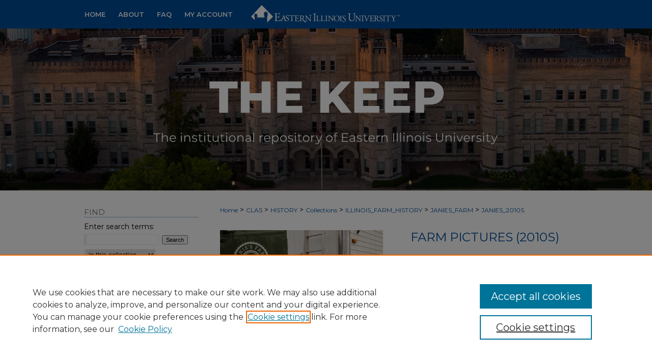

--- FILE ---
content_type: text/html; charset=UTF-8
request_url: https://thekeep.eiu.edu/janies_2010s/
body_size: 7046
content:

<!DOCTYPE html>
<html lang="en">
<head><!-- inj yui3-seed: --><script type='text/javascript' src='//cdnjs.cloudflare.com/ajax/libs/yui/3.6.0/yui/yui-min.js'></script><script type='text/javascript' src='//ajax.googleapis.com/ajax/libs/jquery/1.10.2/jquery.min.js'></script><!-- Adobe Analytics --><script type='text/javascript' src='https://assets.adobedtm.com/4a848ae9611a/d0e96722185b/launch-d525bb0064d8.min.js'></script><script type='text/javascript' src=/assets/nr_browser_production.js></script>

<!-- def.1 -->
<meta charset="utf-8">
<meta name="viewport" content="width=device-width">
<title>
Farm Pictures (2010s) | Janie's Farm | Eastern Illinois University
</title>



<!-- FILE meta-tags.inc --><!-- FILE: /srv/sequoia/main/data/assets/site/meta-tags.inc -->
<!-- FILE: meta-tags.inc (cont) -->

<!-- sh.1 -->
<link rel="stylesheet" href="/ir-style.css" type="text/css" media="screen">
<link rel="stylesheet" href="/ir-custom.css" type="text/css" media="screen">
<link rel="stylesheet" href="ir-custom.css" type="text/css" media="screen">
<link rel="stylesheet" href="/ir-local.css" type="text/css" media="screen">
<link rel="stylesheet" href="ir-local.css" type="text/css" media="screen">
<link rel="stylesheet" href="/ir-print.css" type="text/css" media="print">
<link type="text/css" rel="stylesheet" href="/assets/floatbox/floatbox.css">
<link rel="alternate" type="application/rss+xml" title="Site Feed" href="/recent.rss">
<link rel="shortcut icon" href="/favicon.ico" type="image/x-icon">
<!--[if IE]>
<link rel="stylesheet" href="/ir-ie.css" type="text/css" media="screen">
<![endif]-->

<!-- JS -->
<script type="text/javascript" src="/assets/scripts/yui-init.pack.js"></script>
<script type="text/javascript" src="/assets/scripts/GalleryControlYUI.pack.js"></script>
<script type="text/javascript" src="/assets/scripts/BackMonitorYUI.pack.js"></script>
<script type="text/javascript" src="/assets/scripts/gallery-init.pack.js"></script>
<script type="text/javascript" src="/assets/footnoteLinks.js"></script>

<!-- end sh.1 -->
<link rel="alternate" type="application/rss+xml" title="The Keep: Farm Pictures (2010s) RSS feed" href="/janies_2010s/recent.rss">
<link rel='stylesheet' href='/assets/styles/ir-gallery.css' type='text/css' media='screen'>




<script type="text/javascript">var pageData = {"page":{"environment":"prod","productName":"bpdg","language":"en","name":"ir_gallery","businessUnit":"els:rp:st"},"visitor":{}};</script>

</head>
<body >


<script type="text/javascript" src="/assets/floatbox/floatbox.js"></script>

<!-- FILE: /srv/sequoia/main/data/thekeep.eiu.edu/assets/header.pregen --><!-- FILE: /srv/sequoia/main/data/assets/site/mobile_nav.inc --><!--[if !IE]>-->
<script src="/assets/scripts/dc-mobile/dc-responsive-nav.js"></script>

<header id="mobile-nav" class="nav-down device-fixed-height" style="visibility: hidden;">
  
  
  <nav class="nav-collapse">
    <ul>
      <li class="menu-item active device-fixed-width"><a href="https://thekeep.eiu.edu" title="Home" data-scroll >Home</a></li>
      <li class="menu-item device-fixed-width"><a href="https://thekeep.eiu.edu/do/search/advanced/" title="Search" data-scroll ><i class="icon-search"></i> Search</a></li>
      <li class="menu-item device-fixed-width"><a href="https://thekeep.eiu.edu/communities.html" title="Browse" data-scroll >Browse All Works</a></li>
      <li class="menu-item device-fixed-width"><a href="../cgi/myaccount.cgi?context=janies_2010s" title="My Account" data-scroll >My Account</a></li>
      <li class="menu-item device-fixed-width"><a href="https://thekeep.eiu.edu/about.html" title="About" data-scroll >About</a></li>
      <li class="menu-item device-fixed-width"><a href="https://network.bepress.com" title="Digital Commons Network" data-scroll ><img width="16" height="16" alt="DC Network" style="vertical-align:top;" src="../assets/md5images/8e240588cf8cd3a028768d4294acd7d3.png"> Digital Commons Network™</a></li>
    </ul>
  </nav>
</header>

<script src="/assets/scripts/dc-mobile/dc-mobile-nav.js"></script>
<!--<![endif]-->
<!-- FILE: /srv/sequoia/main/data/thekeep.eiu.edu/assets/header.pregen (cont) -->



<div id="eiu">
	<div id="container">
		<a href="#main" class="skiplink" accesskey="2" >Skip to main content</a>

		
			<div id="navigation">
				<!-- FILE: /srv/sequoia/main/data/thekeep.eiu.edu/assets/ir_navigation.inc -->

  <div id="tabs" role="navigation" aria-label="Main">
    <ul>
        <li id="tabone"><a href="https://thekeep.eiu.edu " title="Home" ><span>Home</span></a></li>
        <li id="tabtwo"><a href="https://thekeep.eiu.edu/about.html" title="About" ><span>About</span></a></li>
        <li id="tabthree"><a href="https://thekeep.eiu.edu/faq.html" title="FAQ" ><span>FAQ</span></a></li>
        <li id="tabfour"><a href="https://thekeep.eiu.edu/cgi/myaccount.cgi?context=janies_2010s" title="My Account" ><span>My Account</span></a></li>
      </ul>
  </div>
  
  <div id="nav-logo">
    <a href="0 1 2 3" id="logonav" >
      <img alt="" width='604' height='108' src="../assets/md5images/c16648627f87753f72d6f3415f9815b0.png" alt="">
    </a>
  </div>



<!-- FILE: /srv/sequoia/main/data/thekeep.eiu.edu/assets/header.pregen (cont) -->
			</div>			
					
			<div id="header">
				<a href="https://thekeep.eiu.edu" id="banner_link" title="The Keep" >
					<img id="banner_image" alt="The Keep" width='1960' height='632' src="../assets/md5images/9327cc4179873f9b65727e517d3ce308.png">
				</a>	
				
					<a href="http://www.eiu.edu/" id="logo_link" title="Eastern Illinois University" >
						<img id="logo_image" alt="Eastern Illinois University" width='304' height='55' src="../assets/md5images/ca643e4506f84c35baa84b7d0a11db3b.png">
					</a>	
				
			</div>
		

		<div id="wrapper">
			<div id="content">
				<div id="main" class="text">
<!-- FILE: /srv/sequoia/main/data/assets/site/ir_gallery/index.html (cont) -->
<div id="gallery">

<div id="breadcrumb">
   <!-- FILE: /srv/sequoia/main/data/assets/site/ir_breadcrumb.inc -->

<div class="crumbs" role="navigation" aria-label="Breadcrumb">
	<p>
	
	
			<a href="https://thekeep.eiu.edu" class="ignore" >Home</a>
	
	
	
	
	
	
	
	
	
	
	 <span aria-hidden="true">&gt;</span> 
		<a href="https://thekeep.eiu.edu/clas" class="ignore" >CLAS</a>
	
	
	
	
	
	
	 <span aria-hidden="true">&gt;</span> 
		<a href="https://thekeep.eiu.edu/history" class="ignore" >HISTORY</a>
	
	
	
	
	
	
	 <span aria-hidden="true">&gt;</span> 
		<a href="https://thekeep.eiu.edu/history_collections" class="ignore" >Collections</a>
	
	
	
	
	
	
	 <span aria-hidden="true">&gt;</span> 
		<a href="https://thekeep.eiu.edu/illinois_farm_history" class="ignore" >ILLINOIS_FARM_HISTORY</a>
	
	
	
	
	
	
	 <span aria-hidden="true">&gt;</span> 
		<a href="https://thekeep.eiu.edu/janies_farm" class="ignore" >JANIES_FARM</a>
	
	
	
	
	
	 <span aria-hidden="true">&gt;</span> 
		<a href="https://thekeep.eiu.edu/janies_2010s" class="ignore" aria-current="page" >JANIES_2010S</a>
	
	
	
	</p>
</div>


<!-- FILE: /srv/sequoia/main/data/assets/site/ir_gallery/index.html (cont) -->
</div>

<!-- FILE: /srv/sequoia/main/data/assets/site/ir_gallery/ir_series_header.inc --><div id="series-header">
<!-- FILE: /srv/sequoia/main/data/assets/site/ir_gallery/ir_series_logo.inc -->
			<div id="community-logo">
						<img alt="Janie's Farm" style="height:auto;width:320px;" class="ignore" width='1125' height='750' src="../assets/md5images/3e660b57c56ce2bea6086c25f6308ce5.jpg">
			</div>
<!-- FILE: /srv/sequoia/main/data/assets/site/ir_gallery/ir_series_header.inc (cont) --><h1 id="series-title"><a href="https://thekeep.eiu.edu/janies_2010s" >Farm Pictures (2010s)</a></h1></div>
<div class="clear"></div>
<!-- FILE: /srv/sequoia/main/data/assets/site/ir_content_carousel.inc -->
<!-- FILE: /srv/sequoia/main/data/assets/site/ir_gallery/ir_series_header.inc (cont) -->
<div id="series-home">

<!-- FILE: /srv/sequoia/main/data/assets/site/ir_gallery/index.html (cont) -->



<div class="intro">
   <!-- FILE: /srv/sequoia/main/data/assets/site/ir_gallery/ir_series_intro.inc --><!-- FILE: /srv/sequoia/main/data/assets/site/ir_gallery/index.html (cont) -->
</div>
</div>



<div class="container">
   <span id="printWarning" class="printOnly">
      Printing is not supported at the primary Gallery Thumbnail page. Please first navigate to a specific Image before printing.
   </span>

<p class="publication-follow"><span class="pull-right"><!-- FILE: /srv/sequoia/main/data/assets/site/nw_follow_ctx.inc -->


	
		<a rel="nofollow" href="https://network.bepress.com/api/follow/subscribe?publication=ODZjMTQzNWNlNTFhNTNmMw%3D%3D&amp;format=html" data-follow-set="publication:ODZjMTQzNWNlNTFhNTNmMw==" title="Follow Farm Pictures (2010s)" class="btn followable" >Follow</a>
	








<!-- FILE: /srv/sequoia/main/data/assets/site/ir_gallery/index.html (cont) --></span></p>
<div class="gallery-tools">
<a id="switch_button" role="button" href="#" class="switch_thumb" >Switch View to List</a>    <!-- FILE: /srv/sequoia/main/data/assets/site/ir_gallery/slideshow.inc -->
                   
      <a id="slide-button" href="https://thekeep.eiu.edu/janies_2010s/1037/preview.jpg" class="floatbox" data-fb-options="doSlideshow:true group:pix" title="Janie's Farm" >View Slideshow</a>
   
   

   
   
      <a href="https://thekeep.eiu.edu/janies_2010s/1036/preview.jpg" class="floatbox" data-fb-options="group:pix" title="Janie's Farm" ></a>
   

   
   
      <a href="https://thekeep.eiu.edu/janies_2010s/1035/preview.jpg" class="floatbox" data-fb-options="group:pix" title="Janie's Farm" ></a>
   

   
   
      <a href="https://thekeep.eiu.edu/janies_2010s/1034/preview.jpg" class="floatbox" data-fb-options="group:pix" title="Janie's Farm" ></a>
   

   
   
      <a href="https://thekeep.eiu.edu/janies_2010s/1033/preview.jpg" class="floatbox" data-fb-options="group:pix" title="Janie's Farm" ></a>
   

   
   
      <a href="https://thekeep.eiu.edu/janies_2010s/1032/preview.jpg" class="floatbox" data-fb-options="group:pix" title="Janie's Farm" ></a>
   

   
   
      <a href="https://thekeep.eiu.edu/janies_2010s/1031/preview.jpg" class="floatbox" data-fb-options="group:pix" title="Janie's Farm" ></a>
   

   
   
      <a href="https://thekeep.eiu.edu/janies_2010s/1030/preview.jpg" class="floatbox" data-fb-options="group:pix" title="Janie's Farm" ></a>
   

   
   
      <a href="https://thekeep.eiu.edu/janies_2010s/1029/preview.jpg" class="floatbox" data-fb-options="group:pix" title="Janie's Farm" ></a>
   

   
   
      <a href="https://thekeep.eiu.edu/janies_2010s/1028/preview.jpg" class="floatbox" data-fb-options="group:pix" title="Janie's Farm" ></a>
   

   
   
      <a href="https://thekeep.eiu.edu/janies_2010s/1027/preview.jpg" class="floatbox" data-fb-options="group:pix" title="Janie's Farm" ></a>
   

   
   
      <a href="https://thekeep.eiu.edu/janies_2010s/1026/preview.jpg" class="floatbox" data-fb-options="group:pix" title="Janie's Farm" ></a>
   

   
   
      <a href="https://thekeep.eiu.edu/janies_2010s/1025/preview.jpg" class="floatbox" data-fb-options="group:pix" title="Janie's Farm" ></a>
   

   
   
      <a href="https://thekeep.eiu.edu/janies_2010s/1024/preview.jpg" class="floatbox" data-fb-options="group:pix" title="Janie's Farm" ></a>
   

   
   
      <a href="https://thekeep.eiu.edu/janies_2010s/1023/preview.jpg" class="floatbox" data-fb-options="group:pix" title="Janie's Farm" ></a>
   

   
   
      <a href="https://thekeep.eiu.edu/janies_2010s/1022/preview.jpg" class="floatbox" data-fb-options="group:pix" title="Janie's Farm" ></a>
   

   
   
      <a href="https://thekeep.eiu.edu/janies_2010s/1021/preview.jpg" class="floatbox" data-fb-options="group:pix" title="Janie's Farm" ></a>
   

   
   
      <a href="https://thekeep.eiu.edu/janies_2010s/1020/preview.jpg" class="floatbox" data-fb-options="group:pix" title="Janie's Farm" ></a>
   

   
   
      <a href="https://thekeep.eiu.edu/janies_2010s/1019/preview.jpg" class="floatbox" data-fb-options="group:pix" title="Janie's Farm" ></a>
   

   
   
      <a href="https://thekeep.eiu.edu/janies_2010s/1018/preview.jpg" class="floatbox" data-fb-options="group:pix" title="Janie's Farm" ></a>
   

   
   
      <a href="https://thekeep.eiu.edu/janies_2010s/1017/preview.jpg" class="floatbox" data-fb-options="group:pix" title="Janie's Farm" ></a>
   

   
   
      <a href="https://thekeep.eiu.edu/janies_2010s/1016/preview.jpg" class="floatbox" data-fb-options="group:pix" title="Janie's Farm" ></a>
   

   
   
      <a href="https://thekeep.eiu.edu/janies_2010s/1015/preview.jpg" class="floatbox" data-fb-options="group:pix" title="Janie's Farm" ></a>
   

   
   
      <a href="https://thekeep.eiu.edu/janies_2010s/1014/preview.jpg" class="floatbox" data-fb-options="group:pix" title="Janie's Farm" ></a>
   

   
   
      <a href="https://thekeep.eiu.edu/janies_2010s/1013/preview.jpg" class="floatbox" data-fb-options="group:pix" title="Janie's Farm" ></a>
   

   
   
      <a href="https://thekeep.eiu.edu/janies_2010s/1012/preview.jpg" class="floatbox" data-fb-options="group:pix" title="Janie's Farm" ></a>
   

   
   
      <a href="https://thekeep.eiu.edu/janies_2010s/1011/preview.jpg" class="floatbox" data-fb-options="group:pix" title="Janie's Farm" ></a>
   

   
   
      <a href="https://thekeep.eiu.edu/janies_2010s/1010/preview.jpg" class="floatbox" data-fb-options="group:pix" title="Janie's Farm" ></a>
   

   
   
      <a href="https://thekeep.eiu.edu/janies_2010s/1009/preview.jpg" class="floatbox" data-fb-options="group:pix" title="Janie's Farm" ></a>
   

   
   
      <a href="https://thekeep.eiu.edu/janies_2010s/1008/preview.jpg" class="floatbox" data-fb-options="group:pix" title="Janie's Farm" ></a>
   

   
   
      <a href="https://thekeep.eiu.edu/janies_2010s/1007/preview.jpg" class="floatbox" data-fb-options="group:pix" title="Janie's Farm" ></a>
   

   
   
      <a href="https://thekeep.eiu.edu/janies_2010s/1006/preview.jpg" class="floatbox" data-fb-options="group:pix" title="Janie's Farm" ></a>
   

   
   
      <a href="https://thekeep.eiu.edu/janies_2010s/1005/preview.jpg" class="floatbox" data-fb-options="group:pix" title="Janie's Farm" ></a>
   

   
   
      <a href="https://thekeep.eiu.edu/janies_2010s/1004/preview.jpg" class="floatbox" data-fb-options="group:pix" title="Janie's Farm" ></a>
   

   
   
      <a href="https://thekeep.eiu.edu/janies_2010s/1003/preview.jpg" class="floatbox" data-fb-options="group:pix" title="Janie's Farm" ></a>
   

   
   
      <a href="https://thekeep.eiu.edu/janies_2010s/1002/preview.jpg" class="floatbox" data-fb-options="group:pix" title="Janie's Farm" ></a>
   

   
   
      <a href="https://thekeep.eiu.edu/janies_2010s/1001/preview.jpg" class="floatbox" data-fb-options="group:pix" title="Janie's Farm" ></a>
   

   
   
      <a href="https://thekeep.eiu.edu/janies_2010s/1000/preview.jpg" class="floatbox" data-fb-options="group:pix" title="Janie's Farm" ></a>
   

<!-- FILE: /srv/sequoia/main/data/assets/site/ir_gallery/index.html (cont) -->   
</div>
<div class="clear">&nbsp;</div>
<ul id="gallery_items" class="thumb_view"> <li> <div class="content_block"> <a class="cover" href="https://thekeep.eiu.edu/janies_2010s/1" ><img src="https://thekeep.eiu.edu/janies_2010s/1000/thumbnail.jpg" alt="Janie's Farm by Ben Halpern" title="Janie's Farm by Ben Halpern"></a> <h2><a href="https://thekeep.eiu.edu/janies_2010s/1" >Janie's Farm</a></h2> <!-- FILE: /srv/sequoia/main/data/assets/site/ir_gallery/custom_viewlist_text.inc --> <!-- FILE: /srv/sequoia/main/data/assets/site/ir_gallery/index.html (cont) --> </div> </li> <li> <div class="content_block"> <a class="cover" href="https://thekeep.eiu.edu/janies_2010s/2" ><img src="https://thekeep.eiu.edu/janies_2010s/1001/thumbnail.jpg" alt="Janie's Farm by Ben Halpern" title="Janie's Farm by Ben Halpern"></a> <h2><a href="https://thekeep.eiu.edu/janies_2010s/2" >Janie's Farm</a></h2> <!-- FILE: /srv/sequoia/main/data/assets/site/ir_gallery/custom_viewlist_text.inc --> <!-- FILE: /srv/sequoia/main/data/assets/site/ir_gallery/index.html (cont) --> </div> </li> <li> <div class="content_block"> <a class="cover" href="https://thekeep.eiu.edu/janies_2010s/3" ><img src="https://thekeep.eiu.edu/janies_2010s/1002/thumbnail.jpg" alt="Janie's Farm by Ben Halpern" title="Janie's Farm by Ben Halpern"></a> <h2><a href="https://thekeep.eiu.edu/janies_2010s/3" >Janie's Farm</a></h2> <!-- FILE: /srv/sequoia/main/data/assets/site/ir_gallery/custom_viewlist_text.inc --> <!-- FILE: /srv/sequoia/main/data/assets/site/ir_gallery/index.html (cont) --> </div> </li> <li> <div class="content_block"> <a class="cover" href="https://thekeep.eiu.edu/janies_2010s/4" ><img src="https://thekeep.eiu.edu/janies_2010s/1003/thumbnail.jpg" alt="Janie's Farm by Ben Halpern" title="Janie's Farm by Ben Halpern"></a> <h2><a href="https://thekeep.eiu.edu/janies_2010s/4" >Janie's Farm</a></h2> <!-- FILE: /srv/sequoia/main/data/assets/site/ir_gallery/custom_viewlist_text.inc --> <!-- FILE: /srv/sequoia/main/data/assets/site/ir_gallery/index.html (cont) --> </div> </li> <li> <div class="content_block"> <a class="cover" href="https://thekeep.eiu.edu/janies_2010s/5" ><img src="https://thekeep.eiu.edu/janies_2010s/1004/thumbnail.jpg" alt="Janie's Farm by Ben Halpern" title="Janie's Farm by Ben Halpern"></a> <h2><a href="https://thekeep.eiu.edu/janies_2010s/5" >Janie's Farm</a></h2> <!-- FILE: /srv/sequoia/main/data/assets/site/ir_gallery/custom_viewlist_text.inc --> <!-- FILE: /srv/sequoia/main/data/assets/site/ir_gallery/index.html (cont) --> </div> </li> <li> <div class="content_block"> <a class="cover" href="https://thekeep.eiu.edu/janies_2010s/6" ><img src="https://thekeep.eiu.edu/janies_2010s/1005/thumbnail.jpg" alt="Janie's Farm by Ben Halpern" title="Janie's Farm by Ben Halpern"></a> <h2><a href="https://thekeep.eiu.edu/janies_2010s/6" >Janie's Farm</a></h2> <!-- FILE: /srv/sequoia/main/data/assets/site/ir_gallery/custom_viewlist_text.inc --> <!-- FILE: /srv/sequoia/main/data/assets/site/ir_gallery/index.html (cont) --> </div> </li> <li> <div class="content_block"> <a class="cover" href="https://thekeep.eiu.edu/janies_2010s/7" ><img src="https://thekeep.eiu.edu/janies_2010s/1006/thumbnail.jpg" alt="Janie's Farm by Ben Halpern" title="Janie's Farm by Ben Halpern"></a> <h2><a href="https://thekeep.eiu.edu/janies_2010s/7" >Janie's Farm</a></h2> <!-- FILE: /srv/sequoia/main/data/assets/site/ir_gallery/custom_viewlist_text.inc --> <!-- FILE: /srv/sequoia/main/data/assets/site/ir_gallery/index.html (cont) --> </div> </li> <li> <div class="content_block"> <a class="cover" href="https://thekeep.eiu.edu/janies_2010s/8" ><img src="https://thekeep.eiu.edu/janies_2010s/1007/thumbnail.jpg" alt="Janie's Farm by Ben Halpern" title="Janie's Farm by Ben Halpern"></a> <h2><a href="https://thekeep.eiu.edu/janies_2010s/8" >Janie's Farm</a></h2> <!-- FILE: /srv/sequoia/main/data/assets/site/ir_gallery/custom_viewlist_text.inc --> <!-- FILE: /srv/sequoia/main/data/assets/site/ir_gallery/index.html (cont) --> </div> </li> <li> <div class="content_block"> <a class="cover" href="https://thekeep.eiu.edu/janies_2010s/9" ><img src="https://thekeep.eiu.edu/janies_2010s/1008/thumbnail.jpg" alt="Janie's Farm by Ben Halpern" title="Janie's Farm by Ben Halpern"></a> <h2><a href="https://thekeep.eiu.edu/janies_2010s/9" >Janie's Farm</a></h2> <!-- FILE: /srv/sequoia/main/data/assets/site/ir_gallery/custom_viewlist_text.inc --> <!-- FILE: /srv/sequoia/main/data/assets/site/ir_gallery/index.html (cont) --> </div> </li> <li> <div class="content_block"> <a class="cover" href="https://thekeep.eiu.edu/janies_2010s/10" ><img src="https://thekeep.eiu.edu/janies_2010s/1009/thumbnail.jpg" alt="Janie's Farm by Ben Halpern" title="Janie's Farm by Ben Halpern"></a> <h2><a href="https://thekeep.eiu.edu/janies_2010s/10" >Janie's Farm</a></h2> <!-- FILE: /srv/sequoia/main/data/assets/site/ir_gallery/custom_viewlist_text.inc --> <!-- FILE: /srv/sequoia/main/data/assets/site/ir_gallery/index.html (cont) --> </div> </li> <li> <div class="content_block"> <a class="cover" href="https://thekeep.eiu.edu/janies_2010s/11" ><img src="https://thekeep.eiu.edu/janies_2010s/1010/thumbnail.jpg" alt="Janie's Farm by Ben Halpern" title="Janie's Farm by Ben Halpern"></a> <h2><a href="https://thekeep.eiu.edu/janies_2010s/11" >Janie's Farm</a></h2> <!-- FILE: /srv/sequoia/main/data/assets/site/ir_gallery/custom_viewlist_text.inc --> <!-- FILE: /srv/sequoia/main/data/assets/site/ir_gallery/index.html (cont) --> </div> </li> <li> <div class="content_block"> <a class="cover" href="https://thekeep.eiu.edu/janies_2010s/12" ><img src="https://thekeep.eiu.edu/janies_2010s/1011/thumbnail.jpg" alt="Janie's Farm by Ben Halpern" title="Janie's Farm by Ben Halpern"></a> <h2><a href="https://thekeep.eiu.edu/janies_2010s/12" >Janie's Farm</a></h2> <!-- FILE: /srv/sequoia/main/data/assets/site/ir_gallery/custom_viewlist_text.inc --> <!-- FILE: /srv/sequoia/main/data/assets/site/ir_gallery/index.html (cont) --> </div> </li> <li> <div class="content_block"> <a class="cover" href="https://thekeep.eiu.edu/janies_2010s/13" ><img src="https://thekeep.eiu.edu/janies_2010s/1012/thumbnail.jpg" alt="Janie's Farm by Ben Halpern" title="Janie's Farm by Ben Halpern"></a> <h2><a href="https://thekeep.eiu.edu/janies_2010s/13" >Janie's Farm</a></h2> <!-- FILE: /srv/sequoia/main/data/assets/site/ir_gallery/custom_viewlist_text.inc --> <!-- FILE: /srv/sequoia/main/data/assets/site/ir_gallery/index.html (cont) --> </div> </li> <li> <div class="content_block"> <a class="cover" href="https://thekeep.eiu.edu/janies_2010s/14" ><img src="https://thekeep.eiu.edu/janies_2010s/1013/thumbnail.jpg" alt="Janie's Farm by Ben Halpern" title="Janie's Farm by Ben Halpern"></a> <h2><a href="https://thekeep.eiu.edu/janies_2010s/14" >Janie's Farm</a></h2> <!-- FILE: /srv/sequoia/main/data/assets/site/ir_gallery/custom_viewlist_text.inc --> <!-- FILE: /srv/sequoia/main/data/assets/site/ir_gallery/index.html (cont) --> </div> </li> <li> <div class="content_block"> <a class="cover" href="https://thekeep.eiu.edu/janies_2010s/15" ><img src="https://thekeep.eiu.edu/janies_2010s/1014/thumbnail.jpg" alt="Janie's Farm by Ben Halpern" title="Janie's Farm by Ben Halpern"></a> <h2><a href="https://thekeep.eiu.edu/janies_2010s/15" >Janie's Farm</a></h2> <!-- FILE: /srv/sequoia/main/data/assets/site/ir_gallery/custom_viewlist_text.inc --> <!-- FILE: /srv/sequoia/main/data/assets/site/ir_gallery/index.html (cont) --> </div> </li> <li> <div class="content_block"> <a class="cover" href="https://thekeep.eiu.edu/janies_2010s/16" ><img src="https://thekeep.eiu.edu/janies_2010s/1015/thumbnail.jpg" alt="Janie's Farm by Ben Halpern" title="Janie's Farm by Ben Halpern"></a> <h2><a href="https://thekeep.eiu.edu/janies_2010s/16" >Janie's Farm</a></h2> <!-- FILE: /srv/sequoia/main/data/assets/site/ir_gallery/custom_viewlist_text.inc --> <!-- FILE: /srv/sequoia/main/data/assets/site/ir_gallery/index.html (cont) --> </div> </li> <li> <div class="content_block"> <a class="cover" href="https://thekeep.eiu.edu/janies_2010s/17" ><img src="https://thekeep.eiu.edu/janies_2010s/1016/thumbnail.jpg" alt="Janie's Farm by Ben Halpern" title="Janie's Farm by Ben Halpern"></a> <h2><a href="https://thekeep.eiu.edu/janies_2010s/17" >Janie's Farm</a></h2> <!-- FILE: /srv/sequoia/main/data/assets/site/ir_gallery/custom_viewlist_text.inc --> <!-- FILE: /srv/sequoia/main/data/assets/site/ir_gallery/index.html (cont) --> </div> </li> <li> <div class="content_block"> <a class="cover" href="https://thekeep.eiu.edu/janies_2010s/18" ><img src="https://thekeep.eiu.edu/janies_2010s/1017/thumbnail.jpg" alt="Janie's Farm by Ben Halpern" title="Janie's Farm by Ben Halpern"></a> <h2><a href="https://thekeep.eiu.edu/janies_2010s/18" >Janie's Farm</a></h2> <!-- FILE: /srv/sequoia/main/data/assets/site/ir_gallery/custom_viewlist_text.inc --> <!-- FILE: /srv/sequoia/main/data/assets/site/ir_gallery/index.html (cont) --> </div> </li> <li> <div class="content_block"> <a class="cover" href="https://thekeep.eiu.edu/janies_2010s/19" ><img src="https://thekeep.eiu.edu/janies_2010s/1018/thumbnail.jpg" alt="Janie's Farm by Ben Halpern" title="Janie's Farm by Ben Halpern"></a> <h2><a href="https://thekeep.eiu.edu/janies_2010s/19" >Janie's Farm</a></h2> <!-- FILE: /srv/sequoia/main/data/assets/site/ir_gallery/custom_viewlist_text.inc --> <!-- FILE: /srv/sequoia/main/data/assets/site/ir_gallery/index.html (cont) --> </div> </li> <li> <div class="content_block"> <a class="cover" href="https://thekeep.eiu.edu/janies_2010s/20" ><img src="https://thekeep.eiu.edu/janies_2010s/1019/thumbnail.jpg" alt="Janie's Farm by Ben Halpern" title="Janie's Farm by Ben Halpern"></a> <h2><a href="https://thekeep.eiu.edu/janies_2010s/20" >Janie's Farm</a></h2> <!-- FILE: /srv/sequoia/main/data/assets/site/ir_gallery/custom_viewlist_text.inc --> <!-- FILE: /srv/sequoia/main/data/assets/site/ir_gallery/index.html (cont) --> </div> </li> <li> <div class="content_block"> <a class="cover" href="https://thekeep.eiu.edu/janies_2010s/21" ><img src="https://thekeep.eiu.edu/janies_2010s/1020/thumbnail.jpg" alt="Janie's Farm by Ben Halpern" title="Janie's Farm by Ben Halpern"></a> <h2><a href="https://thekeep.eiu.edu/janies_2010s/21" >Janie's Farm</a></h2> <!-- FILE: /srv/sequoia/main/data/assets/site/ir_gallery/custom_viewlist_text.inc --> <!-- FILE: /srv/sequoia/main/data/assets/site/ir_gallery/index.html (cont) --> </div> </li> <li> <div class="content_block"> <a class="cover" href="https://thekeep.eiu.edu/janies_2010s/22" ><img src="https://thekeep.eiu.edu/janies_2010s/1021/thumbnail.jpg" alt="Janie's Farm by Ben Halpern" title="Janie's Farm by Ben Halpern"></a> <h2><a href="https://thekeep.eiu.edu/janies_2010s/22" >Janie's Farm</a></h2> <!-- FILE: /srv/sequoia/main/data/assets/site/ir_gallery/custom_viewlist_text.inc --> <!-- FILE: /srv/sequoia/main/data/assets/site/ir_gallery/index.html (cont) --> </div> </li> <li> <div class="content_block"> <a class="cover" href="https://thekeep.eiu.edu/janies_2010s/23" ><img src="https://thekeep.eiu.edu/janies_2010s/1022/thumbnail.jpg" alt="Janie's Farm by Ben Halpern" title="Janie's Farm by Ben Halpern"></a> <h2><a href="https://thekeep.eiu.edu/janies_2010s/23" >Janie's Farm</a></h2> <!-- FILE: /srv/sequoia/main/data/assets/site/ir_gallery/custom_viewlist_text.inc --> <!-- FILE: /srv/sequoia/main/data/assets/site/ir_gallery/index.html (cont) --> </div> </li> <li> <div class="content_block"> <a class="cover" href="https://thekeep.eiu.edu/janies_2010s/24" ><img src="https://thekeep.eiu.edu/janies_2010s/1023/thumbnail.jpg" alt="Janie's Farm by Ben Halpern" title="Janie's Farm by Ben Halpern"></a> <h2><a href="https://thekeep.eiu.edu/janies_2010s/24" >Janie's Farm</a></h2> <!-- FILE: /srv/sequoia/main/data/assets/site/ir_gallery/custom_viewlist_text.inc --> <!-- FILE: /srv/sequoia/main/data/assets/site/ir_gallery/index.html (cont) --> </div> </li> <li> <div class="content_block"> <a class="cover" href="https://thekeep.eiu.edu/janies_2010s/25" ><img src="https://thekeep.eiu.edu/janies_2010s/1024/thumbnail.jpg" alt="Janie's Farm by Ben Halpern" title="Janie's Farm by Ben Halpern"></a> <h2><a href="https://thekeep.eiu.edu/janies_2010s/25" >Janie's Farm</a></h2> <!-- FILE: /srv/sequoia/main/data/assets/site/ir_gallery/custom_viewlist_text.inc --> <!-- FILE: /srv/sequoia/main/data/assets/site/ir_gallery/index.html (cont) --> </div> </li> <li> <div class="content_block"> <a class="cover" href="https://thekeep.eiu.edu/janies_2010s/26" ><img src="https://thekeep.eiu.edu/janies_2010s/1025/thumbnail.jpg" alt="Janie's Farm by Ben Halpern" title="Janie's Farm by Ben Halpern"></a> <h2><a href="https://thekeep.eiu.edu/janies_2010s/26" >Janie's Farm</a></h2> <!-- FILE: /srv/sequoia/main/data/assets/site/ir_gallery/custom_viewlist_text.inc --> <!-- FILE: /srv/sequoia/main/data/assets/site/ir_gallery/index.html (cont) --> </div> </li> <li> <div class="content_block"> <a class="cover" href="https://thekeep.eiu.edu/janies_2010s/27" ><img src="https://thekeep.eiu.edu/janies_2010s/1026/thumbnail.jpg" alt="Janie's Farm by Ben Halpern" title="Janie's Farm by Ben Halpern"></a> <h2><a href="https://thekeep.eiu.edu/janies_2010s/27" >Janie's Farm</a></h2> <!-- FILE: /srv/sequoia/main/data/assets/site/ir_gallery/custom_viewlist_text.inc --> <!-- FILE: /srv/sequoia/main/data/assets/site/ir_gallery/index.html (cont) --> </div> </li> <li> <div class="content_block"> <a class="cover" href="https://thekeep.eiu.edu/janies_2010s/28" ><img src="https://thekeep.eiu.edu/janies_2010s/1027/thumbnail.jpg" alt="Janie's Farm by Ben Halpern" title="Janie's Farm by Ben Halpern"></a> <h2><a href="https://thekeep.eiu.edu/janies_2010s/28" >Janie's Farm</a></h2> <!-- FILE: /srv/sequoia/main/data/assets/site/ir_gallery/custom_viewlist_text.inc --> <!-- FILE: /srv/sequoia/main/data/assets/site/ir_gallery/index.html (cont) --> </div> </li> <li> <div class="content_block"> <a class="cover" href="https://thekeep.eiu.edu/janies_2010s/29" ><img src="https://thekeep.eiu.edu/janies_2010s/1028/thumbnail.jpg" alt="Janie's Farm by Ben Halpern" title="Janie's Farm by Ben Halpern"></a> <h2><a href="https://thekeep.eiu.edu/janies_2010s/29" >Janie's Farm</a></h2> <!-- FILE: /srv/sequoia/main/data/assets/site/ir_gallery/custom_viewlist_text.inc --> <!-- FILE: /srv/sequoia/main/data/assets/site/ir_gallery/index.html (cont) --> </div> </li> <li> <div class="content_block"> <a class="cover" href="https://thekeep.eiu.edu/janies_2010s/30" ><img src="https://thekeep.eiu.edu/janies_2010s/1029/thumbnail.jpg" alt="Janie's Farm by Ben Halpern" title="Janie's Farm by Ben Halpern"></a> <h2><a href="https://thekeep.eiu.edu/janies_2010s/30" >Janie's Farm</a></h2> <!-- FILE: /srv/sequoia/main/data/assets/site/ir_gallery/custom_viewlist_text.inc --> <!-- FILE: /srv/sequoia/main/data/assets/site/ir_gallery/index.html (cont) --> </div> </li> <li> <div class="content_block"> <a class="cover" href="https://thekeep.eiu.edu/janies_2010s/31" ><img src="https://thekeep.eiu.edu/janies_2010s/1030/thumbnail.jpg" alt="Janie's Farm by Ben Halpern" title="Janie's Farm by Ben Halpern"></a> <h2><a href="https://thekeep.eiu.edu/janies_2010s/31" >Janie's Farm</a></h2> <!-- FILE: /srv/sequoia/main/data/assets/site/ir_gallery/custom_viewlist_text.inc --> <!-- FILE: /srv/sequoia/main/data/assets/site/ir_gallery/index.html (cont) --> </div> </li> <li> <div class="content_block"> <a class="cover" href="https://thekeep.eiu.edu/janies_2010s/32" ><img src="https://thekeep.eiu.edu/janies_2010s/1031/thumbnail.jpg" alt="Janie's Farm by Ben Halpern" title="Janie's Farm by Ben Halpern"></a> <h2><a href="https://thekeep.eiu.edu/janies_2010s/32" >Janie's Farm</a></h2> <!-- FILE: /srv/sequoia/main/data/assets/site/ir_gallery/custom_viewlist_text.inc --> <!-- FILE: /srv/sequoia/main/data/assets/site/ir_gallery/index.html (cont) --> </div> </li> <li> <div class="content_block"> <a class="cover" href="https://thekeep.eiu.edu/janies_2010s/33" ><img src="https://thekeep.eiu.edu/janies_2010s/1032/thumbnail.jpg" alt="Janie's Farm by Ben Halpern" title="Janie's Farm by Ben Halpern"></a> <h2><a href="https://thekeep.eiu.edu/janies_2010s/33" >Janie's Farm</a></h2> <!-- FILE: /srv/sequoia/main/data/assets/site/ir_gallery/custom_viewlist_text.inc --> <!-- FILE: /srv/sequoia/main/data/assets/site/ir_gallery/index.html (cont) --> </div> </li> <li> <div class="content_block"> <a class="cover" href="https://thekeep.eiu.edu/janies_2010s/34" ><img src="https://thekeep.eiu.edu/janies_2010s/1033/thumbnail.jpg" alt="Janie's Farm by Ben Halpern" title="Janie's Farm by Ben Halpern"></a> <h2><a href="https://thekeep.eiu.edu/janies_2010s/34" >Janie's Farm</a></h2> <!-- FILE: /srv/sequoia/main/data/assets/site/ir_gallery/custom_viewlist_text.inc --> <!-- FILE: /srv/sequoia/main/data/assets/site/ir_gallery/index.html (cont) --> </div> </li> <li> <div class="content_block"> <a class="cover" href="https://thekeep.eiu.edu/janies_2010s/35" ><img src="https://thekeep.eiu.edu/janies_2010s/1034/thumbnail.jpg" alt="Janie's Farm by Ben Halpern" title="Janie's Farm by Ben Halpern"></a> <h2><a href="https://thekeep.eiu.edu/janies_2010s/35" >Janie's Farm</a></h2> <!-- FILE: /srv/sequoia/main/data/assets/site/ir_gallery/custom_viewlist_text.inc --> <!-- FILE: /srv/sequoia/main/data/assets/site/ir_gallery/index.html (cont) --> </div> </li> <li> <div class="content_block"> <a class="cover" href="https://thekeep.eiu.edu/janies_2010s/36" ><img src="https://thekeep.eiu.edu/janies_2010s/1035/thumbnail.jpg" alt="Janie's Farm by Ben Halpern" title="Janie's Farm by Ben Halpern"></a> <h2><a href="https://thekeep.eiu.edu/janies_2010s/36" >Janie's Farm</a></h2> <!-- FILE: /srv/sequoia/main/data/assets/site/ir_gallery/custom_viewlist_text.inc --> <!-- FILE: /srv/sequoia/main/data/assets/site/ir_gallery/index.html (cont) --> </div> </li> <li> <div class="content_block"> <a class="cover" href="https://thekeep.eiu.edu/janies_2010s/37" ><img src="https://thekeep.eiu.edu/janies_2010s/1036/thumbnail.jpg" alt="Janie's Farm by Ben Halpern" title="Janie's Farm by Ben Halpern"></a> <h2><a href="https://thekeep.eiu.edu/janies_2010s/37" >Janie's Farm</a></h2> <!-- FILE: /srv/sequoia/main/data/assets/site/ir_gallery/custom_viewlist_text.inc --> <!-- FILE: /srv/sequoia/main/data/assets/site/ir_gallery/index.html (cont) --> </div> </li> <li> <div class="content_block"> <a class="cover" href="https://thekeep.eiu.edu/janies_2010s/38" ><img src="https://thekeep.eiu.edu/janies_2010s/1037/thumbnail.jpg" alt="Janie's Farm by Ben Halpern" title="Janie's Farm by Ben Halpern"></a> <h2><a href="https://thekeep.eiu.edu/janies_2010s/38" >Janie's Farm</a></h2> <!-- FILE: /srv/sequoia/main/data/assets/site/ir_gallery/custom_viewlist_text.inc --> <!-- FILE: /srv/sequoia/main/data/assets/site/ir_gallery/index.html (cont) --> </div> </li> </ul>

	<div class="clearboth">&nbsp;</div>
	<!-- FILE: /srv/sequoia/main/data/assets/site/adjacent_pagination.inc -->
<!-- FILE: /srv/sequoia/main/data/assets/site/ir_gallery/index.html (cont) -->
	


   </div> <!-- container -->
</div> <!-- gallery -->
<!-- FILE: /srv/sequoia/main/data/assets/site/footer.pregen --></div>
	<div class="verticalalign">&nbsp;</div>
	<div class="clear">&nbsp;</div>

</div>

	<div id="sidebar" role="complementary">
	<!-- FILE: /srv/sequoia/main/data/assets/site/ir_sidebar_7_8.inc -->

	<!-- FILE: /srv/sequoia/main/data/assets/site/ir_sidebar_sort_sba.inc --><!-- FILE: /srv/sequoia/main/data/assets/site/ir_sidebar_custom_upper_7_8.inc -->

<!-- FILE: /srv/sequoia/main/data/assets/site/ir_sidebar_sort_sba.inc (cont) -->
<!-- FILE: /srv/sequoia/main/data/thekeep.eiu.edu/assets/ir_sidebar_search_7_8.inc --><h2>Find</h2>


	
<form method='get' action='https://thekeep.eiu.edu/do/search/' id="sidebar-search">
	<label for="search" accesskey="4">
		Enter search terms:
	</label>
		<div>
			<span class="border">
				<input type="text" name='q' class="search" id="search">
			</span> 
			<input type="submit" value="Search" class="searchbutton" style="font-size:11px;">
		</div>
	<label for="context" class="visually-hidden">
		Select context to search:
	</label> 
		<div>
			<span class="border">
				<select name="fq" id="context">
					
					
					
						<option value='virtual_ancestor_link:"https://thekeep.eiu.edu/janies_2010s"'>in this collection</option>
					
					
					<option value='virtual_ancestor_link:"https://thekeep.eiu.edu"'>in this repository</option>
					<option value='virtual_ancestor_link:"http:/"'>across all repositories</option>
				</select>
			</span>
		</div>
		<!--CUSTOM for CUSTOM-1949 -->
<script async src="https://cse.google.com/cse.js?cx=17ff88d51e41343ad">
</script>
<br><label for="search" accesskey="4">
		Google The Keep
	</label>
<div class="gcse-search"></div>
<!-- END CUSTOM -->
</form>

<p class="advanced">
	
	
		<a href="https://thekeep.eiu.edu/do/search/advanced/?fq=virtual_ancestor_link:%22https://thekeep.eiu.edu/janies_2010s%22" >
			Advanced Search
		</a>
	
</p>
<!-- FILE: /srv/sequoia/main/data/assets/site/ir_sidebar_sort_sba.inc (cont) -->
<!-- FILE: /srv/sequoia/main/data/assets/site/ir_sidebar_notify_7_8.inc -->


	<ul id="side-notify">
		<li class="notify">
			<a href="https://thekeep.eiu.edu/janies_2010s/announcements.html" title="Email or RSS Notifications" >
				Notify me via email or <acronym title="Really Simple Syndication">RSS</acronym>
			</a>
		</li>
	</ul>



<!-- FILE: /srv/sequoia/main/data/assets/site/urc_badge.inc -->






<!-- FILE: /srv/sequoia/main/data/assets/site/ir_sidebar_notify_7_8.inc (cont) -->

<!-- FILE: /srv/sequoia/main/data/assets/site/ir_sidebar_sort_sba.inc (cont) -->
<!-- FILE: /srv/sequoia/main/data/thekeep.eiu.edu/assets/ir_sidebar_custom_middle_7_8.inc -->

<!-- FILE: /srv/sequoia/main/data/assets/site/ir_sidebar_sort_sba.inc (cont) -->
<!-- FILE: /srv/sequoia/main/data/thekeep.eiu.edu/assets/ir_sidebar_browse.inc --><h2>Browse</h2>
<ul id="side-browse">


<li class="allcommunities"><a href="https://thekeep.eiu.edu/allcommunities.html" title="Browse by A-Z Communities List" >A-Z Communities List</a></li>
<li class="den"><a href="https://thekeep.eiu.edu/den/" title="Daily Eastern News" >Daily Eastern News</a></li>
<li class="warbler"><a href="https://thekeep.eiu.edu/warbler/" title="The Warbler" >The Warbler</a></li>

<li class="author"><a href="https://thekeep.eiu.edu/authors.html" title="Browse by Author" >All Authors</a></li>
<li class="collections"><a href="https://thekeep.eiu.edu/communities.html" title="Browse by All Works" >All Works</a></li>


</ul>
<!-- FILE: /srv/sequoia/main/data/assets/site/ir_sidebar_sort_sba.inc (cont) -->
<!-- FILE: /srv/sequoia/main/data/thekeep.eiu.edu/assets/ir_sidebar_author_7_8.inc --><!-- begin CUSTOM-17 -->
<div id="eiu-grad-instructions">
<h2 id="gradstudentheading">Graduate Students</h2>
		<ul class="sb-custom-ul">
	 		<li class="sb-custom-li">
	 			<a href="https://thekeep.eiu.edu/cgi/ir_submit.cgi?context=theses" >Deposit Your Thesis</a>
	 		</li>
	 	</ul>
</div>

<h2>Authors</h2>






	<ul id="side-author">
		<li class="faq">
			<a href="https://thekeep.eiu.edu/faq.html" title="Author Rights/Terms of Service" >
				Author Rights/Terms of Service
			</a>
		</li>
		
		
		
	</ul>


<!-- FILE: /srv/sequoia/main/data/assets/site/ir_sidebar_sort_sba.inc (cont) -->
<!-- FILE: /srv/sequoia/main/data/thekeep.eiu.edu/assets/ir_sidebar_custom_lower_7_8.inc --><!-- FILE: /srv/sequoia/main/data/assets/site/ir_sidebar_sort_sba.inc (cont) -->
<!-- FILE: /srv/sequoia/main/data/assets/site/ir_sidebar_sw_links_7_8.inc -->

	
		
	


	<!-- FILE: /srv/sequoia/main/data/assets/site/ir_sidebar_sort_sba.inc (cont) -->

<!-- FILE: /srv/sequoia/main/data/assets/site/ir_sidebar_geolocate.inc --><!-- FILE: /srv/sequoia/main/data/assets/site/ir_geolocate_enabled_and_displayed.inc -->

<!-- FILE: /srv/sequoia/main/data/assets/site/ir_sidebar_geolocate.inc (cont) -->

<h2>Gallery Locations</h2>




<!-- FILE: /srv/sequoia/main/data/assets/site/google_map.inc -->
	
	




	


	




<script>
	if (typeof window.googleMap=='undefined') {
		document.write(
			'<script src="/assets/cgi/js/geolocate-v3.pack.js"></' + 'script>'
		);
	}
	if (
		typeof window.google=='undefined'
		|| typeof window.google.maps=='undefined'
	) {
		document.write(
			'<script src="https://maps.googleapis.com/maps/api/js?key=AIzaSyAhbW6Wxlc9A2yM3fqEEQKM2lIQU-a7kxM&amp;sensor=false&amp;v=3"></' + 'script>'
		);
	}
</script>

<div id="side_map"></div>

<script>
	// Enable the new look
	google.maps.visualRefresh = true;

	var side_mapOptions = {};
	side_mapOptions.zoomLevel = 5;
	side_mapOptions.divId = "side_map";
	side_mapOptions.submit = false;
	side_mapOptions.context = "janies_2010s" + "/";
	
	

	var side_mapObj = new googleMap(side_mapOptions);
	
	side_mapObj.instantiate();

	// If it's a sidebar map or the large map, load the KML file
	if (
		(side_mapOptions.divId === "side_map")
		|| (side_mapOptions.divId === "large_map") 
	) {
		side_mapObj.loadKml();
	}

	// Attach clickHandler and keypressHandler to submit form maps
	if (false) {
		document.getElementById("locate").onclick=function() {
			side_mapObj.showAddress(side_mapObj);
		};
		document.getElementById("geoLocateAddress").onkeypress=function(e) {
			side_mapObj.geolocateOnEnter(e, side_mapObj);
		};
		// If a location is already provided, make placemarker draggable and attach dragHandler
		
	}
</script>
<!-- FILE: /srv/sequoia/main/data/assets/site/ir_sidebar_geolocate.inc (cont) -->

<ul>
<li><a href="https://thekeep.eiu.edu/janies_2010s/map.html" class="floatbox" data-fb-options="colorTheme:black width:900 height:675 caption:href scrolling:no showClose:true" >View gallery on map</a></li>
<li><a href="https://thekeep.eiu.edu/janies_2010s/images.kml" >View gallery in Google Earth</a></li>
</ul>

<!-- FILE: /srv/sequoia/main/data/assets/site/ir_sidebar_sort_sba.inc (cont) -->
<!-- FILE: /srv/sequoia/main/data/thekeep.eiu.edu/assets/ir_sidebar_custom_lowest_7_8.inc -->


<h2 class="sb-custom-title">Student Scholar Selfies</h2>
<ul>
<li><a href="https://thekeep.eiu.edu/student_selfies_research/" >View Gallery</a></li>
<li><a href="https://thekeep.eiu.edu/cgi/ir_submit.cgi?context=student_selfies_research" >Add Your Selfie:</a></li>
<img alt="Student Selfies QR Code" title="Student Selfies QR Code" height="120px" width="120px" src="../assets/md5images/5f092a21a69e280081361f424d2ed198.png">
</ul>
<br></br>
<h2 class="sb-custom-title">Connect</h2>
<ul>
<li><a href=" https://scholars.eiu.edu/en/" >Scholars@EIU</a></li>
<li><a href="https://www.eiu.edu/booth/" >Booth library</a></li>
<li><a href="mailto:thekeep@eiu.edu" >Contact Us</a></li>
</ul>



<ul class="sb-custom-ul">
		<li id="dwheel" class="sb-custom-li">
			<a href="https://thekeep.eiu.edu/sunburst.html" >
				<img alt="Disciplines Wheel" title="Disciplines Wheel" height="175px" width="175px" src="../assets/md5images/e9921f83f7ae4d93713d4c34aa8458be.jpg">
			</a>
		</li>
		<li class="sb-custom-li">
			<a href="https://thekeep.eiu.edu/sunburst.html" >
				View Larger <i class="icon-arrow-right"></i>
			</a>
		</li>	
	</ul><!-- FILE: /srv/sequoia/main/data/assets/site/ir_sidebar_sort_sba.inc (cont) -->
<!-- FILE: /srv/sequoia/main/data/assets/site/ir_sidebar_7_8.inc (cont) -->



<!-- FILE: /srv/sequoia/main/data/assets/site/footer.pregen (cont) -->
	<div class="verticalalign">&nbsp;</div>
	</div>

</div>

<!-- FILE: /srv/sequoia/main/data/assets/site/ir_footer_content.inc --><div id="footer" role="contentinfo">
	
	
	<!-- FILE: /srv/sequoia/main/data/assets/site/ir_bepress_logo.inc --><div id="bepress">

<a href="https://www.elsevier.com/solutions/digital-commons" title="Elsevier - Digital Commons" >
	<em>Elsevier - Digital Commons</em>
</a>

</div>
<!-- FILE: /srv/sequoia/main/data/assets/site/ir_footer_content.inc (cont) -->
	<p>
		<a href="https://thekeep.eiu.edu" title="Home page" accesskey="1" >Home</a> | 
		<a href="https://thekeep.eiu.edu/about.html" title="About" >About</a> | 
		<a href="https://thekeep.eiu.edu/faq.html" title="FAQ" >FAQ</a> | 
		<a href="../cgi/myaccount.cgi?context=janies_2010s" title="My Account Page" accesskey="3" >My Account</a> | 
		<a href="https://thekeep.eiu.edu/accessibility.html" title="Accessibility Statement" accesskey="0" >Accessibility Statement</a>
	</p>
	<p>
	
	
		<a class="secondary-link" href="https://www.bepress.com/privacy" title="Privacy Policy" >Privacy</a>
	
		<a class="secondary-link" href="https://www.bepress.com/copyright" title="Copyright Policy" >Copyright</a>	
	</p> 
	
</div>

<!-- FILE: /srv/sequoia/main/data/assets/site/footer.pregen (cont) -->

</div>
</div>

<!-- FILE: /srv/sequoia/main/data/thekeep.eiu.edu/assets/ir_analytics.inc --><script>
  (function(i,s,o,g,r,a,m){i['GoogleAnalyticsObject']=r;i[r]=i[r]||function(){
  (i[r].q=i[r].q||[]).push(arguments)},i[r].l=1*new Date();a=s.createElement(o),
  m=s.getElementsByTagName(o)[0];a.async=1;a.src=g;m.parentNode.insertBefore(a,m)
  })(window,document,'script','//www.google-analytics.com/analytics.js','ga');

  ga('create', 'UA-22058584-32', 'auto');
  ga('send', 'pageview');

</script><!-- FILE: /srv/sequoia/main/data/assets/site/footer.pregen (cont) -->

<!-- FILE: /srv/sequoia/main/data/assets/site/ir_gallery/index.html (cont) -->
<script type='text/javascript' src='/assets/scripts/bpbootstrap-20160726.pack.js'></script><script type='text/javascript'>BPBootstrap.init({appendCookie:''})</script></body></html>
